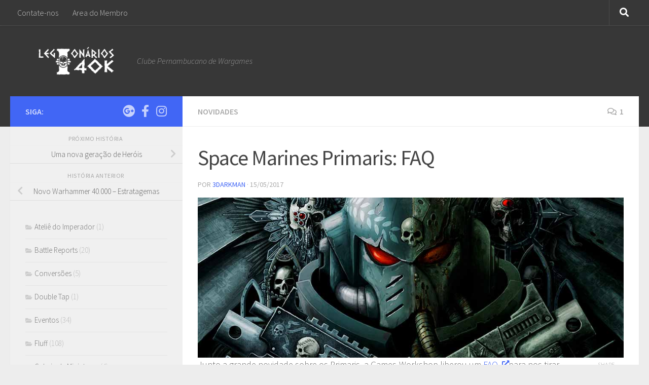

--- FILE ---
content_type: text/html; charset=UTF-8
request_url: https://www.legionarios40k.com.br/2017/05/space-marines-primaris-faq/
body_size: 23209
content:
<!DOCTYPE html>
<html class="no-js" lang="pt-BR">
<head>
  <meta charset="UTF-8">
  <meta name="viewport" content="width=device-width, initial-scale=1.0">
  <link rel="profile" href="https://gmpg.org/xfn/11" />
  <link rel="pingback" href="https://www.legionarios40k.com.br/xmlrpc.php">

  <title>Space Marines Primaris: FAQ &#8211; Legionários 40K</title>
<meta name='robots' content='max-image-preview:large' />
	<style>img:is([sizes="auto" i], [sizes^="auto," i]) { contain-intrinsic-size: 3000px 1500px }</style>
	<script>document.documentElement.className = document.documentElement.className.replace("no-js","js");</script>
<link rel='dns-prefetch' href='//www.googletagmanager.com' />
<link rel="alternate" type="application/rss+xml" title="Feed para Legionários 40K &raquo;" href="https://www.legionarios40k.com.br/feed/" />
<link rel="alternate" type="application/rss+xml" title="Feed de comentários para Legionários 40K &raquo;" href="https://www.legionarios40k.com.br/comments/feed/" />
<link id="hu-user-gfont" href="//fonts.googleapis.com/css?family=Source+Sans+Pro:400,300italic,300,400italic,600&subset=latin,latin-ext" rel="stylesheet" type="text/css"><link rel="alternate" type="application/rss+xml" title="Feed de comentários para Legionários 40K &raquo; Space Marines Primaris: FAQ" href="https://www.legionarios40k.com.br/2017/05/space-marines-primaris-faq/feed/" />
<script>
window._wpemojiSettings = {"baseUrl":"https:\/\/s.w.org\/images\/core\/emoji\/16.0.1\/72x72\/","ext":".png","svgUrl":"https:\/\/s.w.org\/images\/core\/emoji\/16.0.1\/svg\/","svgExt":".svg","source":{"concatemoji":"https:\/\/www.legionarios40k.com.br\/wp-includes\/js\/wp-emoji-release.min.js?ver=6.8.3"}};
/*! This file is auto-generated */
!function(s,n){var o,i,e;function c(e){try{var t={supportTests:e,timestamp:(new Date).valueOf()};sessionStorage.setItem(o,JSON.stringify(t))}catch(e){}}function p(e,t,n){e.clearRect(0,0,e.canvas.width,e.canvas.height),e.fillText(t,0,0);var t=new Uint32Array(e.getImageData(0,0,e.canvas.width,e.canvas.height).data),a=(e.clearRect(0,0,e.canvas.width,e.canvas.height),e.fillText(n,0,0),new Uint32Array(e.getImageData(0,0,e.canvas.width,e.canvas.height).data));return t.every(function(e,t){return e===a[t]})}function u(e,t){e.clearRect(0,0,e.canvas.width,e.canvas.height),e.fillText(t,0,0);for(var n=e.getImageData(16,16,1,1),a=0;a<n.data.length;a++)if(0!==n.data[a])return!1;return!0}function f(e,t,n,a){switch(t){case"flag":return n(e,"\ud83c\udff3\ufe0f\u200d\u26a7\ufe0f","\ud83c\udff3\ufe0f\u200b\u26a7\ufe0f")?!1:!n(e,"\ud83c\udde8\ud83c\uddf6","\ud83c\udde8\u200b\ud83c\uddf6")&&!n(e,"\ud83c\udff4\udb40\udc67\udb40\udc62\udb40\udc65\udb40\udc6e\udb40\udc67\udb40\udc7f","\ud83c\udff4\u200b\udb40\udc67\u200b\udb40\udc62\u200b\udb40\udc65\u200b\udb40\udc6e\u200b\udb40\udc67\u200b\udb40\udc7f");case"emoji":return!a(e,"\ud83e\udedf")}return!1}function g(e,t,n,a){var r="undefined"!=typeof WorkerGlobalScope&&self instanceof WorkerGlobalScope?new OffscreenCanvas(300,150):s.createElement("canvas"),o=r.getContext("2d",{willReadFrequently:!0}),i=(o.textBaseline="top",o.font="600 32px Arial",{});return e.forEach(function(e){i[e]=t(o,e,n,a)}),i}function t(e){var t=s.createElement("script");t.src=e,t.defer=!0,s.head.appendChild(t)}"undefined"!=typeof Promise&&(o="wpEmojiSettingsSupports",i=["flag","emoji"],n.supports={everything:!0,everythingExceptFlag:!0},e=new Promise(function(e){s.addEventListener("DOMContentLoaded",e,{once:!0})}),new Promise(function(t){var n=function(){try{var e=JSON.parse(sessionStorage.getItem(o));if("object"==typeof e&&"number"==typeof e.timestamp&&(new Date).valueOf()<e.timestamp+604800&&"object"==typeof e.supportTests)return e.supportTests}catch(e){}return null}();if(!n){if("undefined"!=typeof Worker&&"undefined"!=typeof OffscreenCanvas&&"undefined"!=typeof URL&&URL.createObjectURL&&"undefined"!=typeof Blob)try{var e="postMessage("+g.toString()+"("+[JSON.stringify(i),f.toString(),p.toString(),u.toString()].join(",")+"));",a=new Blob([e],{type:"text/javascript"}),r=new Worker(URL.createObjectURL(a),{name:"wpTestEmojiSupports"});return void(r.onmessage=function(e){c(n=e.data),r.terminate(),t(n)})}catch(e){}c(n=g(i,f,p,u))}t(n)}).then(function(e){for(var t in e)n.supports[t]=e[t],n.supports.everything=n.supports.everything&&n.supports[t],"flag"!==t&&(n.supports.everythingExceptFlag=n.supports.everythingExceptFlag&&n.supports[t]);n.supports.everythingExceptFlag=n.supports.everythingExceptFlag&&!n.supports.flag,n.DOMReady=!1,n.readyCallback=function(){n.DOMReady=!0}}).then(function(){return e}).then(function(){var e;n.supports.everything||(n.readyCallback(),(e=n.source||{}).concatemoji?t(e.concatemoji):e.wpemoji&&e.twemoji&&(t(e.twemoji),t(e.wpemoji)))}))}((window,document),window._wpemojiSettings);
</script>
<link rel='stylesheet' id='genesis-blocks-style-css-css' href='https://usercontent.one/wp/www.legionarios40k.com.br/wp-content/plugins/genesis-blocks/dist/style-blocks.build.css?ver=1757335728' media='all' />
<style id='wp-emoji-styles-inline-css'>

	img.wp-smiley, img.emoji {
		display: inline !important;
		border: none !important;
		box-shadow: none !important;
		height: 1em !important;
		width: 1em !important;
		margin: 0 0.07em !important;
		vertical-align: -0.1em !important;
		background: none !important;
		padding: 0 !important;
	}
</style>
<link rel='stylesheet' id='wp-block-library-css' href='https://www.legionarios40k.com.br/wp-includes/css/dist/block-library/style.min.css?ver=6.8.3' media='all' />
<style id='classic-theme-styles-inline-css'>
/*! This file is auto-generated */
.wp-block-button__link{color:#fff;background-color:#32373c;border-radius:9999px;box-shadow:none;text-decoration:none;padding:calc(.667em + 2px) calc(1.333em + 2px);font-size:1.125em}.wp-block-file__button{background:#32373c;color:#fff;text-decoration:none}
</style>
<style id='feedzy-rss-feeds-loop-style-inline-css'>
.wp-block-feedzy-rss-feeds-loop{display:grid;gap:24px;grid-template-columns:repeat(1,1fr)}@media(min-width:782px){.wp-block-feedzy-rss-feeds-loop.feedzy-loop-columns-2,.wp-block-feedzy-rss-feeds-loop.feedzy-loop-columns-3,.wp-block-feedzy-rss-feeds-loop.feedzy-loop-columns-4,.wp-block-feedzy-rss-feeds-loop.feedzy-loop-columns-5{grid-template-columns:repeat(2,1fr)}}@media(min-width:960px){.wp-block-feedzy-rss-feeds-loop.feedzy-loop-columns-2{grid-template-columns:repeat(2,1fr)}.wp-block-feedzy-rss-feeds-loop.feedzy-loop-columns-3{grid-template-columns:repeat(3,1fr)}.wp-block-feedzy-rss-feeds-loop.feedzy-loop-columns-4{grid-template-columns:repeat(4,1fr)}.wp-block-feedzy-rss-feeds-loop.feedzy-loop-columns-5{grid-template-columns:repeat(5,1fr)}}.wp-block-feedzy-rss-feeds-loop .wp-block-image.is-style-rounded img{border-radius:9999px}.wp-block-feedzy-rss-feeds-loop .wp-block-image:has(:is(img:not([src]),img[src=""])){display:none}

</style>
<link rel='stylesheet' id='block-gallery-frontend-css' href='https://usercontent.one/wp/www.legionarios40k.com.br/wp-content/plugins/block-gallery/dist/blocks.style.build.css?ver=1.1.6' media='all' />
<style id='global-styles-inline-css'>
:root{--wp--preset--aspect-ratio--square: 1;--wp--preset--aspect-ratio--4-3: 4/3;--wp--preset--aspect-ratio--3-4: 3/4;--wp--preset--aspect-ratio--3-2: 3/2;--wp--preset--aspect-ratio--2-3: 2/3;--wp--preset--aspect-ratio--16-9: 16/9;--wp--preset--aspect-ratio--9-16: 9/16;--wp--preset--color--black: #000000;--wp--preset--color--cyan-bluish-gray: #abb8c3;--wp--preset--color--white: #ffffff;--wp--preset--color--pale-pink: #f78da7;--wp--preset--color--vivid-red: #cf2e2e;--wp--preset--color--luminous-vivid-orange: #ff6900;--wp--preset--color--luminous-vivid-amber: #fcb900;--wp--preset--color--light-green-cyan: #7bdcb5;--wp--preset--color--vivid-green-cyan: #00d084;--wp--preset--color--pale-cyan-blue: #8ed1fc;--wp--preset--color--vivid-cyan-blue: #0693e3;--wp--preset--color--vivid-purple: #9b51e0;--wp--preset--gradient--vivid-cyan-blue-to-vivid-purple: linear-gradient(135deg,rgba(6,147,227,1) 0%,rgb(155,81,224) 100%);--wp--preset--gradient--light-green-cyan-to-vivid-green-cyan: linear-gradient(135deg,rgb(122,220,180) 0%,rgb(0,208,130) 100%);--wp--preset--gradient--luminous-vivid-amber-to-luminous-vivid-orange: linear-gradient(135deg,rgba(252,185,0,1) 0%,rgba(255,105,0,1) 100%);--wp--preset--gradient--luminous-vivid-orange-to-vivid-red: linear-gradient(135deg,rgba(255,105,0,1) 0%,rgb(207,46,46) 100%);--wp--preset--gradient--very-light-gray-to-cyan-bluish-gray: linear-gradient(135deg,rgb(238,238,238) 0%,rgb(169,184,195) 100%);--wp--preset--gradient--cool-to-warm-spectrum: linear-gradient(135deg,rgb(74,234,220) 0%,rgb(151,120,209) 20%,rgb(207,42,186) 40%,rgb(238,44,130) 60%,rgb(251,105,98) 80%,rgb(254,248,76) 100%);--wp--preset--gradient--blush-light-purple: linear-gradient(135deg,rgb(255,206,236) 0%,rgb(152,150,240) 100%);--wp--preset--gradient--blush-bordeaux: linear-gradient(135deg,rgb(254,205,165) 0%,rgb(254,45,45) 50%,rgb(107,0,62) 100%);--wp--preset--gradient--luminous-dusk: linear-gradient(135deg,rgb(255,203,112) 0%,rgb(199,81,192) 50%,rgb(65,88,208) 100%);--wp--preset--gradient--pale-ocean: linear-gradient(135deg,rgb(255,245,203) 0%,rgb(182,227,212) 50%,rgb(51,167,181) 100%);--wp--preset--gradient--electric-grass: linear-gradient(135deg,rgb(202,248,128) 0%,rgb(113,206,126) 100%);--wp--preset--gradient--midnight: linear-gradient(135deg,rgb(2,3,129) 0%,rgb(40,116,252) 100%);--wp--preset--font-size--small: 13px;--wp--preset--font-size--medium: 20px;--wp--preset--font-size--large: 36px;--wp--preset--font-size--x-large: 42px;--wp--preset--spacing--20: 0.44rem;--wp--preset--spacing--30: 0.67rem;--wp--preset--spacing--40: 1rem;--wp--preset--spacing--50: 1.5rem;--wp--preset--spacing--60: 2.25rem;--wp--preset--spacing--70: 3.38rem;--wp--preset--spacing--80: 5.06rem;--wp--preset--shadow--natural: 6px 6px 9px rgba(0, 0, 0, 0.2);--wp--preset--shadow--deep: 12px 12px 50px rgba(0, 0, 0, 0.4);--wp--preset--shadow--sharp: 6px 6px 0px rgba(0, 0, 0, 0.2);--wp--preset--shadow--outlined: 6px 6px 0px -3px rgba(255, 255, 255, 1), 6px 6px rgba(0, 0, 0, 1);--wp--preset--shadow--crisp: 6px 6px 0px rgba(0, 0, 0, 1);}:where(.is-layout-flex){gap: 0.5em;}:where(.is-layout-grid){gap: 0.5em;}body .is-layout-flex{display: flex;}.is-layout-flex{flex-wrap: wrap;align-items: center;}.is-layout-flex > :is(*, div){margin: 0;}body .is-layout-grid{display: grid;}.is-layout-grid > :is(*, div){margin: 0;}:where(.wp-block-columns.is-layout-flex){gap: 2em;}:where(.wp-block-columns.is-layout-grid){gap: 2em;}:where(.wp-block-post-template.is-layout-flex){gap: 1.25em;}:where(.wp-block-post-template.is-layout-grid){gap: 1.25em;}.has-black-color{color: var(--wp--preset--color--black) !important;}.has-cyan-bluish-gray-color{color: var(--wp--preset--color--cyan-bluish-gray) !important;}.has-white-color{color: var(--wp--preset--color--white) !important;}.has-pale-pink-color{color: var(--wp--preset--color--pale-pink) !important;}.has-vivid-red-color{color: var(--wp--preset--color--vivid-red) !important;}.has-luminous-vivid-orange-color{color: var(--wp--preset--color--luminous-vivid-orange) !important;}.has-luminous-vivid-amber-color{color: var(--wp--preset--color--luminous-vivid-amber) !important;}.has-light-green-cyan-color{color: var(--wp--preset--color--light-green-cyan) !important;}.has-vivid-green-cyan-color{color: var(--wp--preset--color--vivid-green-cyan) !important;}.has-pale-cyan-blue-color{color: var(--wp--preset--color--pale-cyan-blue) !important;}.has-vivid-cyan-blue-color{color: var(--wp--preset--color--vivid-cyan-blue) !important;}.has-vivid-purple-color{color: var(--wp--preset--color--vivid-purple) !important;}.has-black-background-color{background-color: var(--wp--preset--color--black) !important;}.has-cyan-bluish-gray-background-color{background-color: var(--wp--preset--color--cyan-bluish-gray) !important;}.has-white-background-color{background-color: var(--wp--preset--color--white) !important;}.has-pale-pink-background-color{background-color: var(--wp--preset--color--pale-pink) !important;}.has-vivid-red-background-color{background-color: var(--wp--preset--color--vivid-red) !important;}.has-luminous-vivid-orange-background-color{background-color: var(--wp--preset--color--luminous-vivid-orange) !important;}.has-luminous-vivid-amber-background-color{background-color: var(--wp--preset--color--luminous-vivid-amber) !important;}.has-light-green-cyan-background-color{background-color: var(--wp--preset--color--light-green-cyan) !important;}.has-vivid-green-cyan-background-color{background-color: var(--wp--preset--color--vivid-green-cyan) !important;}.has-pale-cyan-blue-background-color{background-color: var(--wp--preset--color--pale-cyan-blue) !important;}.has-vivid-cyan-blue-background-color{background-color: var(--wp--preset--color--vivid-cyan-blue) !important;}.has-vivid-purple-background-color{background-color: var(--wp--preset--color--vivid-purple) !important;}.has-black-border-color{border-color: var(--wp--preset--color--black) !important;}.has-cyan-bluish-gray-border-color{border-color: var(--wp--preset--color--cyan-bluish-gray) !important;}.has-white-border-color{border-color: var(--wp--preset--color--white) !important;}.has-pale-pink-border-color{border-color: var(--wp--preset--color--pale-pink) !important;}.has-vivid-red-border-color{border-color: var(--wp--preset--color--vivid-red) !important;}.has-luminous-vivid-orange-border-color{border-color: var(--wp--preset--color--luminous-vivid-orange) !important;}.has-luminous-vivid-amber-border-color{border-color: var(--wp--preset--color--luminous-vivid-amber) !important;}.has-light-green-cyan-border-color{border-color: var(--wp--preset--color--light-green-cyan) !important;}.has-vivid-green-cyan-border-color{border-color: var(--wp--preset--color--vivid-green-cyan) !important;}.has-pale-cyan-blue-border-color{border-color: var(--wp--preset--color--pale-cyan-blue) !important;}.has-vivid-cyan-blue-border-color{border-color: var(--wp--preset--color--vivid-cyan-blue) !important;}.has-vivid-purple-border-color{border-color: var(--wp--preset--color--vivid-purple) !important;}.has-vivid-cyan-blue-to-vivid-purple-gradient-background{background: var(--wp--preset--gradient--vivid-cyan-blue-to-vivid-purple) !important;}.has-light-green-cyan-to-vivid-green-cyan-gradient-background{background: var(--wp--preset--gradient--light-green-cyan-to-vivid-green-cyan) !important;}.has-luminous-vivid-amber-to-luminous-vivid-orange-gradient-background{background: var(--wp--preset--gradient--luminous-vivid-amber-to-luminous-vivid-orange) !important;}.has-luminous-vivid-orange-to-vivid-red-gradient-background{background: var(--wp--preset--gradient--luminous-vivid-orange-to-vivid-red) !important;}.has-very-light-gray-to-cyan-bluish-gray-gradient-background{background: var(--wp--preset--gradient--very-light-gray-to-cyan-bluish-gray) !important;}.has-cool-to-warm-spectrum-gradient-background{background: var(--wp--preset--gradient--cool-to-warm-spectrum) !important;}.has-blush-light-purple-gradient-background{background: var(--wp--preset--gradient--blush-light-purple) !important;}.has-blush-bordeaux-gradient-background{background: var(--wp--preset--gradient--blush-bordeaux) !important;}.has-luminous-dusk-gradient-background{background: var(--wp--preset--gradient--luminous-dusk) !important;}.has-pale-ocean-gradient-background{background: var(--wp--preset--gradient--pale-ocean) !important;}.has-electric-grass-gradient-background{background: var(--wp--preset--gradient--electric-grass) !important;}.has-midnight-gradient-background{background: var(--wp--preset--gradient--midnight) !important;}.has-small-font-size{font-size: var(--wp--preset--font-size--small) !important;}.has-medium-font-size{font-size: var(--wp--preset--font-size--medium) !important;}.has-large-font-size{font-size: var(--wp--preset--font-size--large) !important;}.has-x-large-font-size{font-size: var(--wp--preset--font-size--x-large) !important;}
:where(.wp-block-post-template.is-layout-flex){gap: 1.25em;}:where(.wp-block-post-template.is-layout-grid){gap: 1.25em;}
:where(.wp-block-columns.is-layout-flex){gap: 2em;}:where(.wp-block-columns.is-layout-grid){gap: 2em;}
:root :where(.wp-block-pullquote){font-size: 1.5em;line-height: 1.6;}
</style>
<link rel='stylesheet' id='cpsh-shortcodes-css' href='https://usercontent.one/wp/www.legionarios40k.com.br/wp-content/plugins/column-shortcodes//assets/css/shortcodes.css?ver=1.0.1' media='all' />
<link rel='stylesheet' id='contact-form-7-css' href='https://usercontent.one/wp/www.legionarios40k.com.br/wp-content/plugins/contact-form-7/includes/css/styles.css?ver=6.1.1' media='all' />
<link rel='stylesheet' id='cab_style-css' href='http://www.legionarios40k.com.br/wp-content/plugins/custom-about-author/cab-style.css?ver=6.8.3' media='all' />
<link rel='stylesheet' id='responsive-lightbox-swipebox-css' href='https://usercontent.one/wp/www.legionarios40k.com.br/wp-content/plugins/responsive-lightbox/assets/swipebox/swipebox.min.css?ver=1.5.2' media='all' />
<link rel='stylesheet' id='rfw-style-css' href='https://usercontent.one/wp/www.legionarios40k.com.br/wp-content/plugins/rss-feed-widget/css/style.css?ver=2026010755' media='all' />
<link rel='stylesheet' id='wpos-font-awesome-css' href='https://usercontent.one/wp/www.legionarios40k.com.br/wp-content/plugins/slider-and-carousel-plus-widget-for-instagram/assets/css/font-awesome.min.css?ver=1.9.3' media='all' />
<link rel='stylesheet' id='wpos-magnific-style-css' href='https://usercontent.one/wp/www.legionarios40k.com.br/wp-content/plugins/slider-and-carousel-plus-widget-for-instagram/assets/css/magnific-popup.css?ver=1.9.3' media='all' />
<link rel='stylesheet' id='wpos-slick-style-css' href='https://usercontent.one/wp/www.legionarios40k.com.br/wp-content/plugins/slider-and-carousel-plus-widget-for-instagram/assets/css/slick.css?ver=1.9.3' media='all' />
<link rel='stylesheet' id='iscwp-public-css-css' href='https://usercontent.one/wp/www.legionarios40k.com.br/wp-content/plugins/slider-and-carousel-plus-widget-for-instagram/assets/css/iscwp-public.css?ver=1.9.3' media='all' />
<link rel='stylesheet' id='hueman-main-style-css' href='https://usercontent.one/wp/www.legionarios40k.com.br/wp-content/themes/hueman/assets/front/css/main.min.css?ver=3.7.27' media='all' />
<style id='hueman-main-style-inline-css'>
body { font-family:'Source Sans Pro', Arial, sans-serif;font-size:1.00rem }@media only screen and (min-width: 720px) {
        .nav > li { font-size:1.00rem; }
      }::selection { background-color: #4166f5; }
::-moz-selection { background-color: #4166f5; }a,a>span.hu-external::after,.themeform label .required,#flexslider-featured .flex-direction-nav .flex-next:hover,#flexslider-featured .flex-direction-nav .flex-prev:hover,.post-hover:hover .post-title a,.post-title a:hover,.sidebar.s1 .post-nav li a:hover i,.content .post-nav li a:hover i,.post-related a:hover,.sidebar.s1 .widget_rss ul li a,#footer .widget_rss ul li a,.sidebar.s1 .widget_calendar a,#footer .widget_calendar a,.sidebar.s1 .alx-tab .tab-item-category a,.sidebar.s1 .alx-posts .post-item-category a,.sidebar.s1 .alx-tab li:hover .tab-item-title a,.sidebar.s1 .alx-tab li:hover .tab-item-comment a,.sidebar.s1 .alx-posts li:hover .post-item-title a,#footer .alx-tab .tab-item-category a,#footer .alx-posts .post-item-category a,#footer .alx-tab li:hover .tab-item-title a,#footer .alx-tab li:hover .tab-item-comment a,#footer .alx-posts li:hover .post-item-title a,.comment-tabs li.active a,.comment-awaiting-moderation,.child-menu a:hover,.child-menu .current_page_item > a,.wp-pagenavi a{ color: #4166f5; }input[type="submit"],.themeform button[type="submit"],.sidebar.s1 .sidebar-top,.sidebar.s1 .sidebar-toggle,#flexslider-featured .flex-control-nav li a.flex-active,.post-tags a:hover,.sidebar.s1 .widget_calendar caption,#footer .widget_calendar caption,.author-bio .bio-avatar:after,.commentlist li.bypostauthor > .comment-body:after,.commentlist li.comment-author-admin > .comment-body:after{ background-color: #4166f5; }.post-format .format-container { border-color: #4166f5; }.sidebar.s1 .alx-tabs-nav li.active a,#footer .alx-tabs-nav li.active a,.comment-tabs li.active a,.wp-pagenavi a:hover,.wp-pagenavi a:active,.wp-pagenavi span.current{ border-bottom-color: #4166f5!important; }.sidebar.s2 .post-nav li a:hover i,
.sidebar.s2 .widget_rss ul li a,
.sidebar.s2 .widget_calendar a,
.sidebar.s2 .alx-tab .tab-item-category a,
.sidebar.s2 .alx-posts .post-item-category a,
.sidebar.s2 .alx-tab li:hover .tab-item-title a,
.sidebar.s2 .alx-tab li:hover .tab-item-comment a,
.sidebar.s2 .alx-posts li:hover .post-item-title a { color: #1a543c; }
.sidebar.s2 .sidebar-top,.sidebar.s2 .sidebar-toggle,.post-comments,.jp-play-bar,.jp-volume-bar-value,.sidebar.s2 .widget_calendar caption{ background-color: #1a543c; }.sidebar.s2 .alx-tabs-nav li.active a { border-bottom-color: #1a543c; }
.post-comments::before { border-right-color: #1a543c; }
      .search-expand,
              #nav-topbar.nav-container { background-color: #373737}@media only screen and (min-width: 720px) {
                #nav-topbar .nav ul { background-color: #373737; }
              }.is-scrolled #header .nav-container.desktop-sticky,
              .is-scrolled #header .search-expand { background-color: #373737; background-color: rgba(55,55,55,0.90) }.is-scrolled .topbar-transparent #nav-topbar.desktop-sticky .nav ul { background-color: #373737; background-color: rgba(55,55,55,0.95) }#header { background-color: #373737; }
@media only screen and (min-width: 720px) {
  #nav-header .nav ul { background-color: #373737; }
}
        #header #nav-mobile { background-color: #33363b; }.is-scrolled #header #nav-mobile { background-color: #33363b; background-color: rgba(51,54,59,0.90) }#nav-header.nav-container, #main-header-search .search-expand { background-color: ; }
@media only screen and (min-width: 720px) {
  #nav-header .nav ul { background-color: ; }
}
        body { background-color: #ededed; }
</style>
<link rel='stylesheet' id='hueman-font-awesome-css' href='https://usercontent.one/wp/www.legionarios40k.com.br/wp-content/themes/hueman/assets/front/css/font-awesome.min.css?ver=3.7.27' media='all' />
<script src="https://www.legionarios40k.com.br/wp-includes/js/jquery/jquery.min.js?ver=3.7.1" id="jquery-core-js"></script>
<script src="https://www.legionarios40k.com.br/wp-includes/js/jquery/jquery-migrate.min.js?ver=3.4.1" id="jquery-migrate-js"></script>
<script src="https://usercontent.one/wp/www.legionarios40k.com.br/wp-content/plugins/responsive-lightbox/assets/swipebox/jquery.swipebox.min.js?ver=1.5.2" id="responsive-lightbox-swipebox-js"></script>
<script src="https://www.legionarios40k.com.br/wp-includes/js/underscore.min.js?ver=1.13.7" id="underscore-js"></script>
<script src="https://usercontent.one/wp/www.legionarios40k.com.br/wp-content/plugins/responsive-lightbox/assets/infinitescroll/infinite-scroll.pkgd.min.js?ver=4.0.1" id="responsive-lightbox-infinite-scroll-js"></script>
<script id="responsive-lightbox-js-before">
var rlArgs = {"script":"swipebox","selector":"lightbox","customEvents":"","activeGalleries":true,"animation":true,"hideCloseButtonOnMobile":false,"removeBarsOnMobile":false,"hideBars":true,"hideBarsDelay":5000,"videoMaxWidth":1080,"useSVG":true,"loopAtEnd":false,"woocommerce_gallery":false,"ajaxurl":"https:\/\/www.legionarios40k.com.br\/wp-admin\/admin-ajax.php","nonce":"28da6492db","preview":false,"postId":1922,"scriptExtension":false};
</script>
<script src="https://usercontent.one/wp/www.legionarios40k.com.br/wp-content/plugins/responsive-lightbox/js/front.js?ver=2.5.3" id="responsive-lightbox-js"></script>

<!-- Snippet da etiqueta do Google (gtag.js) adicionado pelo Site Kit -->
<!-- Snippet do Google Análises adicionado pelo Site Kit -->
<script src="https://www.googletagmanager.com/gtag/js?id=GT-NGS3FRF" id="google_gtagjs-js" async></script>
<script id="google_gtagjs-js-after">
window.dataLayer = window.dataLayer || [];function gtag(){dataLayer.push(arguments);}
gtag("set","linker",{"domains":["www.legionarios40k.com.br"]});
gtag("js", new Date());
gtag("set", "developer_id.dZTNiMT", true);
gtag("config", "GT-NGS3FRF", {"googlesitekit_post_type":"post"});
 window._googlesitekit = window._googlesitekit || {}; window._googlesitekit.throttledEvents = []; window._googlesitekit.gtagEvent = (name, data) => { var key = JSON.stringify( { name, data } ); if ( !! window._googlesitekit.throttledEvents[ key ] ) { return; } window._googlesitekit.throttledEvents[ key ] = true; setTimeout( () => { delete window._googlesitekit.throttledEvents[ key ]; }, 5 ); gtag( "event", name, { ...data, event_source: "site-kit" } ); };
</script>
<link rel="https://api.w.org/" href="https://www.legionarios40k.com.br/wp-json/" /><link rel="alternate" title="JSON" type="application/json" href="https://www.legionarios40k.com.br/wp-json/wp/v2/posts/1922" /><link rel="EditURI" type="application/rsd+xml" title="RSD" href="https://www.legionarios40k.com.br/xmlrpc.php?rsd" />
<meta name="generator" content="WordPress 6.8.3" />
<link rel="canonical" href="https://www.legionarios40k.com.br/2017/05/space-marines-primaris-faq/" />
<link rel='shortlink' href='https://www.legionarios40k.com.br/?p=1922' />
<link rel="alternate" title="oEmbed (JSON)" type="application/json+oembed" href="https://www.legionarios40k.com.br/wp-json/oembed/1.0/embed?url=https%3A%2F%2Fwww.legionarios40k.com.br%2F2017%2F05%2Fspace-marines-primaris-faq%2F" />
<link rel="alternate" title="oEmbed (XML)" type="text/xml+oembed" href="https://www.legionarios40k.com.br/wp-json/oembed/1.0/embed?url=https%3A%2F%2Fwww.legionarios40k.com.br%2F2017%2F05%2Fspace-marines-primaris-faq%2F&#038;format=xml" />
<style type="text/css">
.feedzy-rss-link-icon:after {
	content: url("https://usercontent.one/wp/www.legionarios40k.com.br/wp-content/plugins/feedzy-rss-feeds/img/external-link.png");
	margin-left: 3px;
}
</style>
		<meta name="generator" content="Site Kit by Google 1.171.0" />    <link rel="preload" as="font" type="font/woff2" href="https://usercontent.one/wp/www.legionarios40k.com.br/wp-content/themes/hueman/assets/front/webfonts/fa-brands-400.woff2?v=5.15.2" crossorigin="anonymous"/>
    <link rel="preload" as="font" type="font/woff2" href="https://usercontent.one/wp/www.legionarios40k.com.br/wp-content/themes/hueman/assets/front/webfonts/fa-regular-400.woff2?v=5.15.2" crossorigin="anonymous"/>
    <link rel="preload" as="font" type="font/woff2" href="https://usercontent.one/wp/www.legionarios40k.com.br/wp-content/themes/hueman/assets/front/webfonts/fa-solid-900.woff2?v=5.15.2" crossorigin="anonymous"/>
  <!--[if lt IE 9]>
<script src="https://usercontent.one/wp/www.legionarios40k.com.br/wp-content/themes/hueman/assets/front/js/ie/html5shiv-printshiv.min.js"></script>
<script src="https://usercontent.one/wp/www.legionarios40k.com.br/wp-content/themes/hueman/assets/front/js/ie/selectivizr.js"></script>
<![endif]-->
		<style id="wp-custom-css">
			/*
Você pode adicionar seu próprio CSS aqui.

Clique no ícone de ajuda acima para saber mais.

Use this field to test small chunks of CSS code. For important CSS customizations, it is recommended to modify the style.css file of a child theme.
http//codex.wordpress.org/Child_Themes
*/
.entry .wp-caption-text {
    background-color: #F7F7F7;
		color: #777;
}

.rfw-class {
	margin-left: 20px;
}

.blocks-gallery-caption, figcaption {
	font-size: smaller;
	margin-bottom: 20px;
	text-align: center;
	width: 100%;
}		</style>
		</head>

<body class="wp-singular post-template-default single single-post postid-1922 single-format-standard wp-embed-responsive wp-theme-hueman col-2cr full-width topbar-enabled mobile-sidebar-hide-s2 header-desktop-sticky header-mobile-sticky hueman-3-7-27 chrome">
<div id="wrapper">
  <a class="screen-reader-text skip-link" href="#content">Skip to content</a>
  
  <header id="header" class="main-menu-mobile-on one-mobile-menu main_menu header-ads-desktop  topbar-transparent no-header-img">
        <nav class="nav-container group mobile-menu mobile-sticky no-menu-assigned" id="nav-mobile" data-menu-id="header-1">
  <div class="mobile-title-logo-in-header"><p class="site-title">                  <a class="custom-logo-link" href="https://www.legionarios40k.com.br/" rel="home" title="Legionários 40K | Home page"><img src="https://legionarios40k.com.br/wp-content/uploads/2016/02/legionarios-MENOR-1.png" alt="Legionários 40K"  /></a>                </p></div>
        
                    <!-- <div class="ham__navbar-toggler collapsed" aria-expanded="false">
          <div class="ham__navbar-span-wrapper">
            <span class="ham-toggler-menu__span"></span>
          </div>
        </div> -->
        <button class="ham__navbar-toggler-two collapsed" title="Menu" aria-expanded="false">
          <span class="ham__navbar-span-wrapper">
            <span class="line line-1"></span>
            <span class="line line-2"></span>
            <span class="line line-3"></span>
          </span>
        </button>
            
      <div class="nav-text"></div>
      <div class="nav-wrap container">
                  <ul class="nav container-inner group mobile-search">
                            <li>
                  <form role="search" method="get" class="search-form" action="https://www.legionarios40k.com.br/">
				<label>
					<span class="screen-reader-text">Pesquisar por:</span>
					<input type="search" class="search-field" placeholder="Pesquisar &hellip;" value="" name="s" />
				</label>
				<input type="submit" class="search-submit" value="Pesquisar" />
			</form>                </li>
                      </ul>
                <ul id="menu-top" class="nav container-inner group"><li id="menu-item-21" class="menu-item menu-item-type-post_type menu-item-object-page menu-item-21"><a href="https://www.legionarios40k.com.br/contate-nos/">Contate-nos</a></li>
<li id="menu-item-758" class="menu-item menu-item-type-post_type menu-item-object-page menu-item-758"><a href="https://www.legionarios40k.com.br/area-do-membro/">Area do Membro</a></li>
</ul>      </div>
</nav><!--/#nav-topbar-->  
        <nav class="nav-container group desktop-menu desktop-sticky " id="nav-topbar" data-menu-id="header-2">
    <div class="nav-text"></div>
  <div class="topbar-toggle-down">
    <i class="fas fa-angle-double-down" aria-hidden="true" data-toggle="down" title="Expand menu"></i>
    <i class="fas fa-angle-double-up" aria-hidden="true" data-toggle="up" title="Collapse menu"></i>
  </div>
  <div class="nav-wrap container">
    <ul id="menu-top-1" class="nav container-inner group"><li class="menu-item menu-item-type-post_type menu-item-object-page menu-item-21"><a href="https://www.legionarios40k.com.br/contate-nos/">Contate-nos</a></li>
<li class="menu-item menu-item-type-post_type menu-item-object-page menu-item-758"><a href="https://www.legionarios40k.com.br/area-do-membro/">Area do Membro</a></li>
</ul>  </div>
      <div id="topbar-header-search" class="container">
      <div class="container-inner">
        <button class="toggle-search"><i class="fas fa-search"></i></button>
        <div class="search-expand">
          <div class="search-expand-inner"><form role="search" method="get" class="search-form" action="https://www.legionarios40k.com.br/">
				<label>
					<span class="screen-reader-text">Pesquisar por:</span>
					<input type="search" class="search-field" placeholder="Pesquisar &hellip;" value="" name="s" />
				</label>
				<input type="submit" class="search-submit" value="Pesquisar" />
			</form></div>
        </div>
      </div><!--/.container-inner-->
    </div><!--/.container-->
  
</nav><!--/#nav-topbar-->  
  <div class="container group">
        <div class="container-inner">

                    <div class="group hu-pad central-header-zone">
                  <div class="logo-tagline-group">
                      <p class="site-title">                  <a class="custom-logo-link" href="https://www.legionarios40k.com.br/" rel="home" title="Legionários 40K | Home page"><img src="https://legionarios40k.com.br/wp-content/uploads/2016/02/legionarios-MENOR-1.png" alt="Legionários 40K"  /></a>                </p>                                                <p class="site-description">Clube Pernambucano de Wargames</p>
                                        </div>

                                </div>
      
      
    </div><!--/.container-inner-->
      </div><!--/.container-->

</header><!--/#header-->
  
  <div class="container" id="page">
    <div class="container-inner">
            <div class="main">
        <div class="main-inner group">
          
              <main class="content" id="content">
              <div class="page-title hu-pad group">
          	    		<ul class="meta-single group">
    			<li class="category"><a href="https://www.legionarios40k.com.br/category/novidades/" rel="category tag">Novidades</a></li>
    			    			<li class="comments"><a href="https://www.legionarios40k.com.br/2017/05/space-marines-primaris-faq/#comments"><i class="far fa-comments"></i>1</a></li>
    			    		</ul>
            
    </div><!--/.page-title-->
          <div class="hu-pad group">
              <article class="post-1922 post type-post status-publish format-standard has-post-thumbnail hentry category-novidades tag-oitava-edicao tag-warhammer-community">
    <div class="post-inner group">

      <h1 class="post-title entry-title">Space Marines Primaris: FAQ</h1>
  <p class="post-byline">
       por     <span class="vcard author">
       <span class="fn"><a href="https://www.legionarios40k.com.br/author/3darkman/" title="Posts de 3Darkman" rel="author">3Darkman</a></span>
     </span>
     &middot;
                          <span class="published">15/05/2017</span>
          </p>

                                      <div class="image-container">
              <img width="1000" height="376" src="https://usercontent.one/wp/www.legionarios40k.com.br/wp-content/uploads/2017/04/40k-header.jpg" class="attachment-full size-full wp-post-image" alt="" decoding="async" fetchpriority="high" srcset="https://usercontent.one/wp/www.legionarios40k.com.br/wp-content/uploads/2017/04/40k-header.jpg 1000w, https://usercontent.one/wp/www.legionarios40k.com.br/wp-content/uploads/2017/04/40k-header-300x113.jpg 300w, https://usercontent.one/wp/www.legionarios40k.com.br/wp-content/uploads/2017/04/40k-header-768x289.jpg 768w" sizes="(max-width: 1000px) 100vw, 1000px" />            </div>
              
      <div class="clear"></div>

      <div class="entry themeform share">
        <div class="entry-inner">
          <p>Junto a grande novidade sobre os Primaris, a Games-Workshop liberou um <a href="https://www.warhammer-community.com/2017/05/15/primaris-space-marines-faq-may15gw-homepage-post-2/">FAQ </a>para nos tirar todas as dúvidas que pairam no relacionamento entre estes novos modelos e os anteriores e claro, não podíamos deixar de traduzi-lo:</p>
<hr />
<p><img decoding="async" class="aligncenter wp-image-1916" src="http://legionarios40k.com.br/wp-content/uploads/2017/05/New40KPrimarisBanner2.jpg" alt="" width="600" height="120" srcset="https://usercontent.one/wp/www.legionarios40k.com.br/wp-content/uploads/2017/05/New40KPrimarisBanner2.jpg 1000w, https://usercontent.one/wp/www.legionarios40k.com.br/wp-content/uploads/2017/05/New40KPrimarisBanner2-300x60.jpg 300w, https://usercontent.one/wp/www.legionarios40k.com.br/wp-content/uploads/2017/05/New40KPrimarisBanner2-768x154.jpg 768w" sizes="(max-width: 600px) 100vw, 600px" /></p>
<p>Um novo tipo de Space Marines! Isto pode ser, simplesmente, a coisa mais excitante que aconteceu ao Imperium desde que <a href="https://www.games-workshop.com/Gathering-Storm-Triumvirate-of-the-primarch?utm_source=WarhammerCommunity&amp;utm_medium=Post&amp;utm_content=New40kPrimarusFAQMay15">Roboute Guilliman </a>acordou de sua soneca de 10.000 anos e decidiu salvar a galáxia. Mas o que a sua chegada significa? Como afetará sua coleção ou exército? Você terá quais as opções de modelos? Leia abaixo para descobrir.</p>
<p><strong>Então, o que é um Space Marines Primaris?</strong></p>
<p>São uma novíssima geração de guerreiros, comissionada pelo Primarca Guilliman e desenvolvida secretamente, em Marte nos últimos 10.000 anos pelo <a href="https://www.games-workshop.com/en-GB/Gathering-Storm-Triumvirate-of-the-Imperium?utm_source=WarhammerCommunity&amp;utm_medium=Post&amp;utm_content=New40kPrimarusFAQMay15">Arquimago Belisarius Cawl</a>. Saiba tudo sobre eles e confira um incrível vídeo aqui.</p>
<p><strong>Todas as minhas miniaturas de Space Marine são redundantes agora?</strong></p>
<p>De forma alguma! Os Space Marines Primaris não substituem o Space Marine comum (se é que uma máquina de matar super-humana pode ser descrita como &#8220;comum&#8221;). Estes caras possuem alguns aprimoramentos genéticos extras, graças a Belisarius Cawl, e servem como reforços adicionais ao arsenal dos Adeptus Astartes, não como substitutos.</p>
<p><strong>Existirão vários tipos de Space Marines Primaris?</strong></p>
<p>Pode apostar. Até agora você já viu os Intercessores, a fileira de infantaria portando a armadura Mk X, mas existe muito mais a caminho. E prováveis veículos também&#8230;</p>
<p><strong>Espere, armadura Mk X?</strong></p>
<p>Isso, estes caras tem uma nova armadura: combinando as melhores peças da clássica era da Heresia de Hórus, com algumas incríveis tecnologias desenvolvidas mais recentemente.</p>
<p><strong>Posso colocar em campo todo um exército de Marines Primaris?</strong></p>
<p>Absolutamente. Do ponto de visão da história, alguns Capítulos, especialmente estes que foram dizimados nos eventos da Gathering Storm, agora possuem companhias inteira destes novos guerreiros. Outros, incorporaram esquadrões de Space Marines Primaris nas Companhias de Batalha existentes. E, talvez, o mais empolgante, Guilliman fundou alguns Capítulos inteiramente novos destes novos Space Marines.</p>
<p><strong>Eu tenho um exército [insira seu Capítulo favorito]. Eu posso usar os Space Marines Primaris?</strong></p>
<p>Todas várias centenas de Capítulos do Codex na galáxia podem usar os Space Marines Primaris, juntamente com os menos compatíveis ao Codex, como Dark Angels,<a href="https://www.games-workshop.com/Start-Collecting-Blood-Angels?utm_source=WarhammerCommunity&amp;utm_medium=Post&amp;utm_content=New40kPrimarusFAQMay15"> Blood Angels</a> e<a href="https://www.games-workshop.com/Start-Collecting-Space-Wolves?utm_source=WarhammerCommunity&amp;utm_medium=Post&amp;utm_content=New40kPrimarusFAQMay15"> Space Wolves</a>.</p>
<p><strong>Então, os Primaris são, simplesmente, melhores em jogo, certo? Por que eu deveria usar os Space Marines antigos?</strong></p>
<p>Marine para Marine, eles certamente possuem algumas vantagens sobre um <a href="https://www.games-workshop.com/Space-Marine-Tactical-Squad-2015?utm_source=WarhammerCommunity&amp;utm_medium=Post&amp;utm_content=New40kPrimarusFAQMay15">Esquadrão Tático</a>, mas isto vem com um custo. Estes caras custarão mais que um Space Marine padrão, então você terá poucos deles, e suas opções de armas serão diferentes. Para um ímpeto tático máximo, você terá que trazer todos os seus Space Marines para a mesa.</p>
<p><strong>E se eu não quiser usá-los?</strong></p>
<p>Bem, tirando o fato de perder alguns novos modelos bacanas e novas opções táticas para o seu exército, isso é totalmente indiferente. Certamente você não precisa incluir os Space Marines Primaris no seu exército de Space Marines. Entretanto, quando você ver o Dreadnought Redemptor Primaris, você o quererá. Dreadnought Primaris? Eu escrevi isso&#8230;? Nem. Continuando.</p>
<p><strong>Os conjuntos de peças são compatíveis com os conjuntos de Space Marines existentes?</strong></p>
<p>Boa pergunta. Certamente, existem elementos dos conjuntos de peças de Space Marines atuais que serão compatíveis, mas por causa da nova armadura mark algumas partes não serão misturadas tão facilmente. Ombreiras e Capacetes estão na mesma escala, e funcionarão, enquanto que as pernas, tronco e braços são diferentes, e não tão intercambiáveis. Em relação ao conjunto dos Primaris em si, você terá várias peças divertidas para customizá-los</p>
<p><strong>Posso usar estes caras juntos com meu exército de Astra Militarum?</strong></p>
<p>Sim, você pode. Estes novos Space Marines estarão disponíveis para uso junto a todos os exércitos Imperiais, para preencher alguns papéis do campo de batalha que seu exército normalmente tem dificuldade.</p>
<p><strong>Os Space Marines Primaris ficam interessantes junto com os Adeptus Custodes?</strong></p>
<p>Com certeza. Muitos da guarda de elite dourada do Imperador estão acompanhando Guilliman e os Space Marines Primaris na Cruzada Indomitus.</p>
<p><strong>Mas eu jogo com Caos! Onde estão meus reforços super-super-humanos?</strong></p>
<p>Primeiro, isso lhe ensinará a não virar as costas para o Imperador. Segundo, você não viu os<a href="https://www.warhammer-community.com/2017/03/23/news-from-the-plague-planet/"> Death Guards neste vídeo de amostra</a>? Os Deuses do Caos não estão ociosos &#8211; garantimos que existem alguns guerreiros brutais vindos da Distorção para vocês, em um futuro não tão distante.</p>
<p><strong>Guilliman seja abençoado, estes caras são impressionantes! Quando posso obtê-los?</strong></p>
<p>Os Space Marines Primaris estarão disponíveis junto com a<a href="https://warhammer40000.com/"> nova edição do Warhammer 40.000</a>. Ah, e aproveitando o assunto, anunciaremos a data de lançamento antes do final deste mês&#8230;</p>
<p><img decoding="async" class="aligncenter wp-image-1467" src="http://legionarios40k.com.br/wp-content/uploads/2017/04/40k-header.jpg" alt="" width="600" height="226" srcset="https://usercontent.one/wp/www.legionarios40k.com.br/wp-content/uploads/2017/04/40k-header.jpg 1000w, https://usercontent.one/wp/www.legionarios40k.com.br/wp-content/uploads/2017/04/40k-header-300x113.jpg 300w, https://usercontent.one/wp/www.legionarios40k.com.br/wp-content/uploads/2017/04/40k-header-768x289.jpg 768w" sizes="(max-width: 600px) 100vw, 600px" /></p>
<hr />
<h5><em>Revisado por João Cavalcanti</em></h5>
<div id="cab-author" class="cab-author">
<div class="cab-author-inner">
<div class="cab-author-image">
					<img alt='' src='https://secure.gravatar.com/avatar/3e356a3102262255f195d0a4a63b87746b1ef2004943a886f150741eece960e9?s=75&#038;r=pg' srcset='https://secure.gravatar.com/avatar/3e356a3102262255f195d0a4a63b87746b1ef2004943a886f150741eece960e9?s=150&#038;r=pg 2x' class='avatar avatar-75 photo' height='75' width='75' /></p>
<div class="cab-author-overlay"></div>
</p></div>
<p> <!-- .cab-author-image --></p>
<div class="cab-author-info">
<div class="cab-author-name"><a href="http://www.legionarios40k.com.br" rel="author" class="cab-author-name">Kirlian Silvestre</a></div>
<p>Nerd compulsivo viciado em rpgs, video games, boardgames, cardgames, series, etc, etc, etc. Conheceu W40K aproximadamente em 2011 e desde 2012 é um fã incondicional, principalmente dos filhos de Russ.</p>
<p><a href="http://www.facebook.com/3darkman" rel="Facebook me" id="cab-facebook"><img decoding="async" title="Facebook" src="http://www.legionarios40k.com.br/wp-content/plugins/custom-about-author/images/social_media/facebook.png" alt="Facebook" border="0" /></a>&nbsp;<a href="http://www.twitter.com/3darkman" rel="Twitter me" id="cab-twitter"><img decoding="async" title="Twitter" src="http://www.legionarios40k.com.br/wp-content/plugins/custom-about-author/images/social_media/twitter.png" alt="Twitter"  border="0" /></a>&nbsp;<a href="http://www.linkedin.com/kirlian-silvestre" rel="LinkedIn me" id="cab-linkedin"><img decoding="async" title="LinkedIn" src="http://www.legionarios40k.com.br/wp-content/plugins/custom-about-author/images/social_media/linkedin.png" alt="LinkedIn" border="0" /></a>&nbsp;<a href="http://plus.google.com/kirlian.silvestre" rel="me publisher author" id="cab-google_plus"><img decoding="async" title="Google+" src="http://www.legionarios40k.com.br/wp-content/plugins/custom-about-author/images/social_media/google_plus.png" alt="Google+" border="0" /></a>&nbsp;<a href="http://www.youtube.com/user/KirlianSilvestre" rel="YouTube me" id="cab-youtube"><img decoding="async" title="YouTube" src="http://www.legionarios40k.com.br/wp-content/plugins/custom-about-author/images/social_media/youtube.png" alt="YouTube" border="0" /></a>&nbsp;<a href="http://3darkman.tumblr.com/" rel="me" id="cab-custom-1"><img decoding="async" src="http://static.tumblr.com/rqt6v8r/eoGl7f2gy/tumblr_32.png" height=32px border="0" /></a>&nbsp;</p>
</p></div>
<p> <!-- .cab-author-info -->
			</div>
<p> <!-- .cab-author-inner -->
		</div>
<p> <!-- .cab-author-shortcodes --></p>
          <nav class="pagination group">
                      </nav><!--/.pagination-->
        </div>

        <div class="sharrre-container no-counter">
	<span>Share</span>
  	   <div id="twitter" data-url="https://www.legionarios40k.com.br/2017/05/space-marines-primaris-faq/" data-text="Space Marines Primaris: FAQ" data-title="Tweet"><a class="box" href="#"><div class="count" href="#"><i class="fas fa-plus"></i></div><div class="share"><i class="fab fa-twitter"></i></div></a></div>
    	   <div id="facebook" data-url="https://www.legionarios40k.com.br/2017/05/space-marines-primaris-faq/" data-text="Space Marines Primaris: FAQ" data-title="Like"></div>
      </div><!--/.sharrre-container-->
<style type="text/css"></style>
<script type="text/javascript">
  	// Sharrre
  	jQuery( function($) {
      //<temporary>
      $('head').append( $( '<style>', { id : 'hide-sharre-count', type : 'text/css', html:'.sharrre-container.no-counter .box .count {display:none;}' } ) );
      //</temporary>
                		$('#twitter').sharrre({
        			share: {
        				twitter: true
        			},
        			template: '<a class="box" href="#"><div class="count"><i class="fa fa-plus"></i></div><div class="share"><i class="fab fa-twitter"></i></div></a>',
        			enableHover: false,
        			enableTracking: true,
        			buttons: { twitter: {via: ''}},
        			click: function(api, options){
        				api.simulateClick();
        				api.openPopup('twitter');
        			}
        		});
            		            $('#facebook').sharrre({
        			share: {
        				facebook: true
        			},
        			template: '<a class="box" href="#"><div class="count"><i class="fa fa-plus"></i></div><div class="share"><i class="fab fa-facebook-square"></i></div></a>',
        			enableHover: false,
        			enableTracking: true,
              buttons:{layout: 'box_count'},
        			click: function(api, options){
        				api.simulateClick();
        				api.openPopup('facebook');
        			}
        		});
                        
    		
    			// Scrollable sharrre bar, contributed by Erik Frye. Awesome!
    			var $_shareContainer = $(".sharrre-container"),
    			    $_header         = $('#header'),
    			    $_postEntry      = $('.entry'),
        			$window          = $(window),
        			startSharePosition = $_shareContainer.offset(),//object
        			contentBottom    = $_postEntry.offset().top + $_postEntry.outerHeight(),
        			topOfTemplate    = $_header.offset().top,
              topSpacing       = _setTopSpacing();

          //triggered on scroll
    			shareScroll = function(){
      				var scrollTop     = $window.scrollTop() + topOfTemplate,
      				    stopLocation  = contentBottom - ($_shareContainer.outerHeight() + topSpacing);

              $_shareContainer.css({position : 'fixed'});

      				if( scrollTop > stopLocation ){
      					  $_shareContainer.css( { position:'relative' } );
                  $_shareContainer.offset(
                      {
                        top: contentBottom - $_shareContainer.outerHeight(),
                        left: startSharePosition.left,
                      }
                  );
      				}
      				else if (scrollTop >= $_postEntry.offset().top - topSpacing){
      					 $_shareContainer.css( { position:'fixed',top: '100px' } );
                 $_shareContainer.offset(
                      {
                        //top: scrollTop + topSpacing,
                        left: startSharePosition.left,
                      }
                  );
      				} else if (scrollTop < startSharePosition.top + ( topSpacing - 1 ) ) {
      					 $_shareContainer.css( { position:'relative' } );
                 $_shareContainer.offset(
                      {
                        top: $_postEntry.offset().top,
                        left:startSharePosition.left,
                      }
                  );
      				}
    			},

          //triggered on resize
    			shareMove = function() {
      				startSharePosition = $_shareContainer.offset();
      				contentBottom = $_postEntry.offset().top + $_postEntry.outerHeight();
      				topOfTemplate = $_header.offset().top;
      				_setTopSpacing();
    			};

    			/* As new images load the page content body gets longer. The bottom of the content area needs to be adjusted in case images are still loading. */
    			setTimeout( function() {
    				  contentBottom = $_postEntry.offset().top + $_postEntry.outerHeight();
    			}, 2000);

          function _setTopSpacing(){
              var distanceFromTop  = 20;

              if( $window.width() > 1024 ) {
                topSpacing = distanceFromTop + $('.nav-wrap').outerHeight();
              } else {
                topSpacing = distanceFromTop;
              }
              return topSpacing;
          }

          //setup event listeners
          $window.on('scroll', _.throttle( function() {
              if ( $window.width() > 719 ) {
                  shareScroll();
              } else {
                  $_shareContainer.css({
                      top:'',
                      left:'',
                      position:''
                  })
              }
          }, 50 ) );
          $window.on('resize', _.debounce( function() {
              if ( $window.width() > 719 ) {
                  shareMove();
              } else {
                  $_shareContainer.css({
                      top:'',
                      left:'',
                      position:''
                  })
              }
          }, 50 ) );
    		
  	});
</script>
        <div class="clear"></div>
      </div><!--/.entry-->

    </div><!--/.post-inner-->
  </article><!--/.post-->

<div class="clear"></div>

<p class="post-tags"><span>Tags:</span> <a href="https://www.legionarios40k.com.br/tag/oitava-edicao/" rel="tag">Oitava Edição</a><a href="https://www.legionarios40k.com.br/tag/warhammer-community/" rel="tag">Warhammer Community</a></p>



<h4 class="heading">
	<i class="far fa-hand-point-right"></i>Você pode gostar...</h4>

<ul class="related-posts group">
  		<li class="related post-hover">
		<article class="post-4666 post type-post status-publish format-standard has-post-thumbnail hentry category-novidades tag-indomitus tag-necrons tag-nona-edicao tag-space-marines tag-warhammer-community">

			<div class="post-thumbnail">
				<a href="https://www.legionarios40k.com.br/2020/06/previa-do-warhammer-40-000-alem-da-caixa/" class="hu-rel-post-thumb">
					<img width="520" height="245" src="https://usercontent.one/wp/www.legionarios40k.com.br/wp-content/uploads/2020/06/preview-520x245.png" class="attachment-thumb-medium size-thumb-medium wp-post-image" alt="" decoding="async" loading="lazy" srcset="https://usercontent.one/wp/www.legionarios40k.com.br/wp-content/uploads/2020/06/preview-520x245.png 520w, https://usercontent.one/wp/www.legionarios40k.com.br/wp-content/uploads/2020/06/preview-300x142.png 300w" sizes="auto, (max-width: 520px) 100vw, 520px" />																			</a>
									<a class="post-comments" href="https://www.legionarios40k.com.br/2020/06/previa-do-warhammer-40-000-alem-da-caixa/#respond"><i class="far fa-comments"></i>0</a>
							</div><!--/.post-thumbnail-->

			<div class="related-inner">

				<h4 class="post-title entry-title">
					<a href="https://www.legionarios40k.com.br/2020/06/previa-do-warhammer-40-000-alem-da-caixa/" rel="bookmark">Prévia do Warhammer 40.000 &#8211; além da caixa</a>
				</h4><!--/.post-title-->

				<div class="post-meta group">
					<p class="post-date">
  <time class="published updated" datetime="2020-06-15 13:29:30">15/06/2020</time>
</p>
  <p class="post-date">
          &nbsp;por&nbsp;<a href="https://www.legionarios40k.com.br/author/3darkman/" title="Posts de 3Darkman" rel="author">3Darkman</a>      </p>

				</div><!--/.post-meta-->

			</div><!--/.related-inner-->

		</article>
	</li><!--/.related-->
		<li class="related post-hover">
		<article class="post-2593 post type-post status-publish format-standard has-post-thumbnail hentry category-eventos category-novidades tag-destino-de-konor tag-missoes tag-oitava-edicao tag-warhammer-community">

			<div class="post-thumbnail">
				<a href="https://www.legionarios40k.com.br/2017/09/missao-6-a-morte-de-um-mundo/" class="hu-rel-post-thumb">
					<img width="520" height="245" src="https://usercontent.one/wp/www.legionarios40k.com.br/wp-content/uploads/2017/09/40k8_DPS_ImperialCity-520x245.jpg" class="attachment-thumb-medium size-thumb-medium wp-post-image" alt="" decoding="async" loading="lazy" />																			</a>
									<a class="post-comments" href="https://www.legionarios40k.com.br/2017/09/missao-6-a-morte-de-um-mundo/#comments"><i class="far fa-comments"></i>2</a>
							</div><!--/.post-thumbnail-->

			<div class="related-inner">

				<h4 class="post-title entry-title">
					<a href="https://www.legionarios40k.com.br/2017/09/missao-6-a-morte-de-um-mundo/" rel="bookmark">Missão 6 &#8211; A Morte de um Mundo</a>
				</h4><!--/.post-title-->

				<div class="post-meta group">
					<p class="post-date">
  <time class="published updated" datetime="2017-09-02 01:31:10">02/09/2017</time>
</p>
  <p class="post-date">
          &nbsp;por&nbsp;<a href="https://www.legionarios40k.com.br/author/3darkman/" title="Posts de 3Darkman" rel="author">3Darkman</a>      </p>

				</div><!--/.post-meta-->

			</div><!--/.related-inner-->

		</article>
	</li><!--/.related-->
		<li class="related post-hover">
		<article class="post-6079 post type-post status-publish format-standard has-post-thumbnail hentry category-novidades tag-new40k tag-decima-edicao tag-faccao-em-foco tag-leagues-of-votann tag-warhammer-community">

			<div class="post-thumbnail">
				<a href="https://www.legionarios40k.com.br/2023/05/warhammer-40-000-faccao-em-foco-as-ligas-de-votann/" class="hu-rel-post-thumb">
					<img width="520" height="245" src="https://usercontent.one/wp/www.legionarios40k.com.br/wp-content/uploads/2023/05/image_2023-05-18_15-40-26-520x245.png" class="attachment-thumb-medium size-thumb-medium wp-post-image" alt="" decoding="async" loading="lazy" />																			</a>
									<a class="post-comments" href="https://www.legionarios40k.com.br/2023/05/warhammer-40-000-faccao-em-foco-as-ligas-de-votann/#comments"><i class="far fa-comments"></i>2</a>
							</div><!--/.post-thumbnail-->

			<div class="related-inner">

				<h4 class="post-title entry-title">
					<a href="https://www.legionarios40k.com.br/2023/05/warhammer-40-000-faccao-em-foco-as-ligas-de-votann/" rel="bookmark">Facção em Foco: Ligas de Votann</a>
				</h4><!--/.post-title-->

				<div class="post-meta group">
					<p class="post-date">
  <time class="published updated" datetime="2023-05-20 15:03:49">20/05/2023</time>
</p>
  <p class="post-date">
          &nbsp;por&nbsp;<a href="https://www.legionarios40k.com.br/author/3darkman/" title="Posts de 3Darkman" rel="author">3Darkman</a>      </p>

				</div><!--/.post-meta-->

			</div><!--/.related-inner-->

		</article>
	</li><!--/.related-->
		  
</ul><!--/.post-related-->



<section id="comments" class="themeform">

	
		<h3 class="heading">1 Resultado</h3>

		<ul class="comment-tabs group">
			<li class="active"><a href="#commentlist-container"><i class="far fa-comments"></i>Comentários<span>0</span></a></li>
			<li><a href="#pinglist-container"><i class="fas fa-share"></i>Pingbacks<span>1</span></a></li>
		</ul>

		
				<div id="pinglist-container" class="comment-tab">

			<ol class="pinglist">
									<li class="ping">
						<div class="ping-link"><a href="http://legionarios40k.com.br/2017/05/uma-nova-raca-de-herois/" class="url" rel="ugc external nofollow">Uma nova raça de Heróis &#8211; Legionários 40K</a></div>
						<div class="ping-meta">15/05/2017</div>
						<div class="ping-content"><p>[&#8230;] jogadores e colecionadores com seus ex&eacute;rcitos de Space Marines? Bem, fizemos este FAQ que explica exatamente como esta nova ra&ccedil;a de guerreiros se encaixar&aacute; em suas [&#8230;]</p>
</div>
					</li>
							</ol><!--/.pinglist-->

		</div>
		
	
		<div id="respond" class="comment-respond">
		<h3 id="reply-title" class="comment-reply-title">Deixe um comentário <small><a rel="nofollow" id="cancel-comment-reply-link" href="/2017/05/space-marines-primaris-faq/#respond" style="display:none;">Cancelar resposta</a></small></h3><form action="https://www.legionarios40k.com.br/wp-comments-post.php" method="post" id="commentform" class="comment-form"><p class="comment-notes"><span id="email-notes">O seu endereço de e-mail não será publicado.</span> <span class="required-field-message">Campos obrigatórios são marcados com <span class="required">*</span></span></p><p class="comment-form-comment"><label for="comment">Comentário <span class="required">*</span></label> <textarea id="comment" name="comment" cols="45" rows="8" maxlength="65525" required="required"></textarea></p><p class="comment-form-author"><label for="author">Nome <span class="required">*</span></label> <input id="author" name="author" type="text" value="" size="30" maxlength="245" autocomplete="name" required="required" /></p>
<p class="comment-form-email"><label for="email">E-mail <span class="required">*</span></label> <input id="email" name="email" type="text" value="" size="30" maxlength="100" aria-describedby="email-notes" autocomplete="email" required="required" /></p>
<p class="comment-form-url"><label for="url">Site</label> <input id="url" name="url" type="text" value="" size="30" maxlength="200" autocomplete="url" /></p>
<p class="form-submit"><input name="submit" type="submit" id="submit" class="submit" value="Publicar comentário" /> <input type='hidden' name='comment_post_ID' value='1922' id='comment_post_ID' />
<input type='hidden' name='comment_parent' id='comment_parent' value='0' />
</p><p style="display: none;"><input type="hidden" id="akismet_comment_nonce" name="akismet_comment_nonce" value="7722a4d5e9" /></p><p style="display: none !important;" class="akismet-fields-container" data-prefix="ak_"><label>&#916;<textarea name="ak_hp_textarea" cols="45" rows="8" maxlength="100"></textarea></label><input type="hidden" id="ak_js_1" name="ak_js" value="88"/><script>document.getElementById( "ak_js_1" ).setAttribute( "value", ( new Date() ).getTime() );</script></p></form>	</div><!-- #respond -->
	
</section><!--/#comments-->          </div><!--/.hu-pad-->
            </main><!--/.content-->
          

	<div class="sidebar s1 collapsed" data-position="left" data-layout="col-2cr" data-sb-id="s1">

		<button class="sidebar-toggle" title="Expandir Sidebar"><i class="fas sidebar-toggle-arrows"></i></button>

		<div class="sidebar-content">

			           			<div class="sidebar-top group">
                        <p>Siga:</p>                    <ul class="social-links"><li><a rel="nofollow noopener noreferrer" class="social-tooltip"  title="Follow us on Google-plus-circle" aria-label="Follow us on Google-plus-circle" href="https://plus.google.com/collection/w8vjBE" target="_blank"  style="color:rgba(255,255,255,0.7)"><i class="fab fa-google-plus"></i></a></li><li><a rel="nofollow noopener noreferrer" class="social-tooltip"  title="Follow us on Facebook-official" aria-label="Follow us on Facebook-official" href="https://www.facebook.com/legionarios40k/" target="_blank"  style="color:rgba(255,255,255,0.7)"><i class="fab fa-facebook-f"></i></a></li><li><a rel="nofollow noopener noreferrer" class="social-tooltip"  title="Follow us on Instagram" aria-label="Follow us on Instagram" href="https://www.instagram.com/legionarios40k/" target="_blank" ><i class="fab fa-instagram"></i></a></li></ul>  			</div>
			
				<ul class="post-nav group">
				<li class="next"><strong>Próximo história&nbsp;</strong><a href="https://www.legionarios40k.com.br/2017/05/uma-nova-raca-de-herois/" rel="next"><i class="fas fa-chevron-right"></i><span>Uma nova geração de Heróis</span></a></li>
		
				<li class="previous"><strong>História anterior&nbsp;</strong><a href="https://www.legionarios40k.com.br/2017/05/novo-warhammer-40-000-estratagemas/" rel="prev"><i class="fas fa-chevron-left"></i><span>Novo Warhammer 40.000 &#8211; Estratagemas</span></a></li>
			</ul>

			
			<div id="block-2" class="widget widget_block widget_categories"><ul class="wp-block-categories-list wp-block-categories">	<li class="cat-item cat-item-160"><a href="https://www.legionarios40k.com.br/category/atelie-do-imperador/">Ateliê do Imperador</a> (1)
</li>
	<li class="cat-item cat-item-3"><a href="https://www.legionarios40k.com.br/category/battle-reports/">Battle Reports</a> (20)
</li>
	<li class="cat-item cat-item-31"><a href="https://www.legionarios40k.com.br/category/conversoes/">Conversões</a> (5)
</li>
	<li class="cat-item cat-item-202"><a href="https://www.legionarios40k.com.br/category/outros-jogos/double-tap/">Double Tap</a> (1)
</li>
	<li class="cat-item cat-item-2"><a href="https://www.legionarios40k.com.br/category/eventos/">Eventos</a> (34)
</li>
	<li class="cat-item cat-item-141"><a href="https://www.legionarios40k.com.br/category/fluff/">Fluff</a> (108)
</li>
	<li class="cat-item cat-item-6"><a href="https://www.legionarios40k.com.br/category/galeria-de-imagens/">Galeria de Miniaturas</a> (4)
</li>
	<li class="cat-item cat-item-5"><a href="https://www.legionarios40k.com.br/category/legionarios-40k/">Legionários 40K</a> (30)
</li>
	<li class="cat-item cat-item-4"><a href="https://www.legionarios40k.com.br/category/novidades/">Novidades</a> (195)
</li>
	<li class="cat-item cat-item-162"><a href="https://www.legionarios40k.com.br/category/outros-jogos/">Outros Jogos</a> (8)
</li>
	<li class="cat-item cat-item-62"><a href="https://www.legionarios40k.com.br/category/portal/">Portal</a> (2)
</li>
	<li class="cat-item cat-item-205"><a href="https://www.legionarios40k.com.br/category/outros-jogos/proxy-war/">Proxy War</a> (1)
</li>
	<li class="cat-item cat-item-84"><a href="https://www.legionarios40k.com.br/category/rpg/">RPG</a> (5)
</li>
	<li class="cat-item cat-item-133"><a href="https://www.legionarios40k.com.br/category/taticas-e-estrategias/">Táticas e Estratégias</a> (6)
</li>
	<li class="cat-item cat-item-203"><a href="https://www.legionarios40k.com.br/category/outros-jogos/trench-crusade/">Trench Crusade</a> (1)
</li>
</ul></div><div id="simple-links-2" class="widget sl-links-main"><h3 class="widget-title">Sites Interessantes</h3><ul class="simple-links-list simple-links-2-list" id="simple-links-2-list"><li class="simple-links-item simple-links-widget-item" id="link-27"><a href="http://clubebos.forumeiros.com" title="Comunidade de Wargames do Brasil" target="_blank" >Clube B.O.S.</a></li><li class="simple-links-item simple-links-widget-item" id="link-1445"><a href="https://clubepotiguardewargames.wordpress.com/" title="" target="_blank" >Clube Potiguar de Wargames</a></li><li class="simple-links-item simple-links-widget-item" id="link-193"><a href="http://evilfluffycreatures.com/pt/" title="Site nacional de wargames, com battle reports, galeria de minis, etc." target="_blank" >Evil Fluffy Creatures</a></li><li class="simple-links-item simple-links-widget-item" id="link-29"><a href="http://natfka.blogspot.com.br/" title="Portal especializado em wargames que trás novidades e rumores diariamente.">Faeit 212</a></li><li class="simple-links-item simple-links-widget-item" id="link-157"><a href="http://www.games-workshop.com/" title="Site da empresa fabricante do jogo Warhammer 40K." target="_blank" >Games Workshop</a></li><li class="simple-links-item simple-links-widget-item" id="link-654"><a href="http://bloodofkittens.com/formation-compendium-2/" title="">The Formation Compendium</a></li><li class="simple-links-item simple-links-widget-item" id="link-733"><a href="https://paintingfrog.wordpress.com/" title="">The Painting Frog</a></li><li class="simple-links-item simple-links-widget-item" id="link-25"><a href="http://www.warhammerbrasil.com.br" title="A mais antiga comunidade de wargames do Brasil" target="_blank" >Warhammer Brasil</a></li><li class="simple-links-item simple-links-widget-item" id="link-5715"><a href="http://www.warsurge.com" title="Site oficial do wargame universal Warsurge. Nele é possível baixar as regras e vários conteúdos para incrementar a jogabilidade do mesmo." target="_blank" >Warsurge</a></li></ul><!-- End .simple-links-list --></div><div id="meta-3" class="widget widget_meta"><h3 class="widget-title">Meta</h3>
		<ul>
						<li><a href="https://www.legionarios40k.com.br/wp-login.php">Acessar</a></li>
			<li><a href="https://www.legionarios40k.com.br/feed/">Feed de posts</a></li>
			<li><a href="https://www.legionarios40k.com.br/comments/feed/">Feed de comentários</a></li>

			<li><a href="https://br.wordpress.org/">WordPress.org</a></li>
		</ul>

		</div>
		</div><!--/.sidebar-content-->

	</div><!--/.sidebar-->

	

        </div><!--/.main-inner-->
      </div><!--/.main-->
    </div><!--/.container-inner-->
  </div><!--/.container-->
    <footer id="footer">

    
    
    
    <section class="container" id="footer-bottom">
      <div class="container-inner">

        <a id="back-to-top" href="#"><i class="fas fa-angle-up"></i></a>

        <div class="hu-pad group">

          <div class="grid one-half">
                        
            <div id="copyright">
                <p></p>
            </div><!--/#copyright-->

                                                          <div id="credit" style="">
                    <p>Powered by&nbsp;<a class="fab fa-wordpress" title="Powered by WordPress" href="https://wordpress.org/" target="_blank" rel="noopener noreferrer"></a> - Designed with the&nbsp;<a href="https://presscustomizr.com/hueman/" title="Hueman theme">Hueman theme</a></p>
                  </div><!--/#credit-->
                          
          </div>

          <div class="grid one-half last">
                                          <ul class="social-links"><li><a rel="nofollow noopener noreferrer" class="social-tooltip"  title="Follow us on Google-plus-circle" aria-label="Follow us on Google-plus-circle" href="https://plus.google.com/collection/w8vjBE" target="_blank"  style="color:rgba(255,255,255,0.7)"><i class="fab fa-google-plus"></i></a></li><li><a rel="nofollow noopener noreferrer" class="social-tooltip"  title="Follow us on Facebook-official" aria-label="Follow us on Facebook-official" href="https://www.facebook.com/legionarios40k/" target="_blank"  style="color:rgba(255,255,255,0.7)"><i class="fab fa-facebook-f"></i></a></li><li><a rel="nofollow noopener noreferrer" class="social-tooltip"  title="Follow us on Instagram" aria-label="Follow us on Instagram" href="https://www.instagram.com/legionarios40k/" target="_blank" ><i class="fab fa-instagram"></i></a></li></ul>                                    </div>

        </div><!--/.hu-pad-->

      </div><!--/.container-inner-->
    </section><!--/.container-->

  </footer><!--/#footer-->

</div><!--/#wrapper-->

        <script type="text/javascript">
            var ajaxurl = "https://www.legionarios40k.com.br/wp-admin/admin-ajax.php";
            var inpost_lang_loading = "Loading ...";
            var inpost_is_front = true;
            var pn_ext_shortcodes_app_link = "https://www.legionarios40k.com.br/wp-content/plugins/inpost-gallery/";
        </script>
        <script type="speculationrules">
{"prefetch":[{"source":"document","where":{"and":[{"href_matches":"\/*"},{"not":{"href_matches":["\/wp-*.php","\/wp-admin\/*","\/wp-content\/uploads\/*","\/wp-content\/*","\/wp-content\/plugins\/*","\/wp-content\/themes\/hueman\/*","\/*\\?(.+)"]}},{"not":{"selector_matches":"a[rel~=\"nofollow\"]"}},{"not":{"selector_matches":".no-prefetch, .no-prefetch a"}}]},"eagerness":"conservative"}]}
</script>
	<script type="text/javascript">
		function genesisBlocksShare( url, title, w, h ){
			var left = ( window.innerWidth / 2 )-( w / 2 );
			var top  = ( window.innerHeight / 2 )-( h / 2 );
			return window.open(url, title, 'toolbar=no, location=no, directories=no, status=no, menubar=no, scrollbars=no, resizable=no, copyhistory=no, width=600, height=600, top='+top+', left='+left);
		}
	</script>
	<script src="https://www.legionarios40k.com.br/wp-includes/js/dist/hooks.min.js?ver=4d63a3d491d11ffd8ac6" id="wp-hooks-js"></script>
<script src="https://www.legionarios40k.com.br/wp-includes/js/dist/i18n.min.js?ver=5e580eb46a90c2b997e6" id="wp-i18n-js"></script>
<script id="wp-i18n-js-after">
wp.i18n.setLocaleData( { 'text direction\u0004ltr': [ 'ltr' ] } );
</script>
<script src="https://usercontent.one/wp/www.legionarios40k.com.br/wp-content/plugins/contact-form-7/includes/swv/js/index.js?ver=6.1.1" id="swv-js"></script>
<script id="contact-form-7-js-translations">
( function( domain, translations ) {
	var localeData = translations.locale_data[ domain ] || translations.locale_data.messages;
	localeData[""].domain = domain;
	wp.i18n.setLocaleData( localeData, domain );
} )( "contact-form-7", {"translation-revision-date":"2025-05-19 13:41:20+0000","generator":"GlotPress\/4.0.1","domain":"messages","locale_data":{"messages":{"":{"domain":"messages","plural-forms":"nplurals=2; plural=n > 1;","lang":"pt_BR"},"Error:":["Erro:"]}},"comment":{"reference":"includes\/js\/index.js"}} );
</script>
<script id="contact-form-7-js-before">
var wpcf7 = {
    "api": {
        "root": "https:\/\/www.legionarios40k.com.br\/wp-json\/",
        "namespace": "contact-form-7\/v1"
    }
};
</script>
<script src="https://usercontent.one/wp/www.legionarios40k.com.br/wp-content/plugins/contact-form-7/includes/js/index.js?ver=6.1.1" id="contact-form-7-js"></script>
<script id="rfw-script-js-extra">
var rfw = {"speed":""};
</script>
<script src="https://usercontent.one/wp/www.legionarios40k.com.br/wp-content/plugins/rss-feed-widget/js/functions.js?ver=2026010755" id="rfw-script-js"></script>
<script src="https://usercontent.one/wp/www.legionarios40k.com.br/wp-content/plugins/rss-feed-widget/js/jquery.fitvids.js?ver=2026010755" id="rfw-script-fitvid-js"></script>
<script src="https://usercontent.one/wp/www.legionarios40k.com.br/wp-content/plugins/genesis-blocks/dist/assets/js/dismiss.js?ver=1757335728" id="genesis-blocks-dismiss-js-js"></script>
<script id="hu-front-scripts-js-extra">
var HUParams = {"_disabled":[],"SmoothScroll":{"Enabled":true,"Options":{"touchpadSupport":false}},"centerAllImg":"1","timerOnScrollAllBrowsers":"1","extLinksStyle":"1","extLinksTargetExt":"1","extLinksSkipSelectors":{"classes":["btn","button"],"ids":[]},"imgSmartLoadEnabled":"","imgSmartLoadOpts":{"parentSelectors":[".container .content",".post-row",".container .sidebar","#footer","#header-widgets"],"opts":{"excludeImg":[".tc-holder-img"],"fadeIn_options":100,"threshold":0}},"goldenRatio":"1.618","gridGoldenRatioLimit":"350","sbStickyUserSettings":{"desktop":true,"mobile":true},"sidebarOneWidth":"340","sidebarTwoWidth":"260","isWPMobile":"","menuStickyUserSettings":{"desktop":"stick_up","mobile":"stick_up"},"mobileSubmenuExpandOnClick":"1","submenuTogglerIcon":"<i class=\"fas fa-angle-down\"><\/i>","isDevMode":"","ajaxUrl":"https:\/\/www.legionarios40k.com.br\/?huajax=1","frontNonce":{"id":"HuFrontNonce","handle":"11a73602f0"},"isWelcomeNoteOn":"","welcomeContent":"","i18n":{"collapsibleExpand":"Expand","collapsibleCollapse":"Collapse"},"deferFontAwesome":"","fontAwesomeUrl":"https:\/\/www.legionarios40k.com.br\/wp-content\/themes\/hueman\/assets\/front\/css\/font-awesome.min.css?3.7.27","mainScriptUrl":"https:\/\/www.legionarios40k.com.br\/wp-content\/themes\/hueman\/assets\/front\/js\/scripts.min.js?3.7.27","flexSliderNeeded":"","flexSliderOptions":{"is_rtl":false,"has_touch_support":true,"is_slideshow":false,"slideshow_speed":5000}};
</script>
<script src="https://usercontent.one/wp/www.legionarios40k.com.br/wp-content/themes/hueman/assets/front/js/scripts.min.js?ver=3.7.27" id="hu-front-scripts-js" defer></script>
<script src="https://www.legionarios40k.com.br/wp-includes/js/comment-reply.min.js?ver=6.8.3" id="comment-reply-js" async data-wp-strategy="async"></script>
<script src="https://usercontent.one/wp/www.legionarios40k.com.br/wp-content/plugins/hueman-addons/addons/assets/front/js/jQuerySharrre.min.js?ver=6.8.3" id="sharrre-js"></script>
<script src="https://usercontent.one/wp/www.legionarios40k.com.br/wp-content/plugins/google-site-kit/dist/assets/js/googlesitekit-events-provider-contact-form-7-40476021fb6e59177033.js" id="googlesitekit-events-provider-contact-form-7-js" defer></script>
<script defer src="https://usercontent.one/wp/www.legionarios40k.com.br/wp-content/plugins/akismet/_inc/akismet-frontend.js?ver=1756988403" id="akismet-frontend-js"></script>
<!--[if lt IE 9]>
<script src="https://usercontent.one/wp/www.legionarios40k.com.br/wp-content/themes/hueman/assets/front/js/ie/respond.js"></script>
<![endif]-->
</body>
</html>